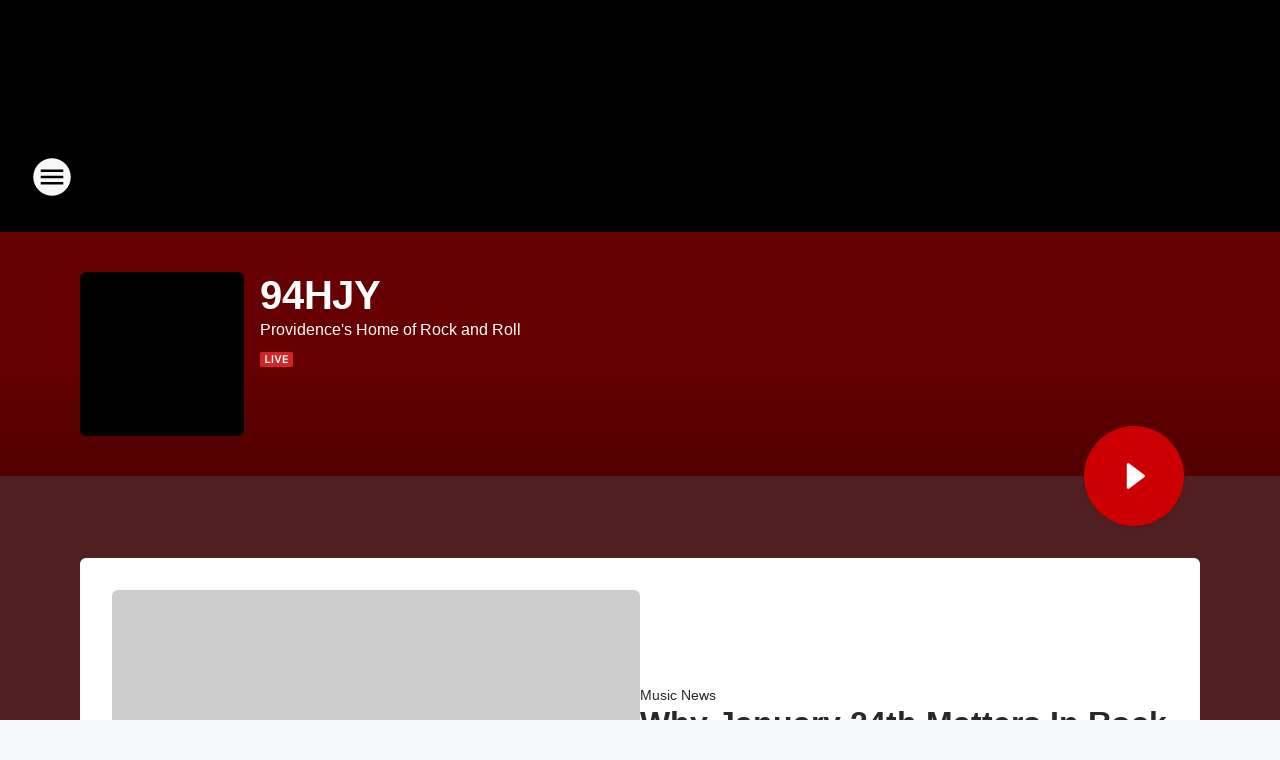

--- FILE ---
content_type: text/css
request_url: https://static.inferno.iheart.com/inferno/styles/core-components-tiles-OnairTileLoader-component.12f62d6d6ad5771d626e.css
body_size: 1516
content:
.component-station-logo{padding:.4rem 0}.component-station-logo img{height:auto;max-width:18rem;width:100%}@media screen and (min-width:1060px){.component-station-logo img{max-width:30rem}#component-site-nav .component-station-logo img{max-height:7rem;width:auto}}.component-station-logo .lazyload{visibility:hidden}.component-station-logo .lazyloaded{visibility:visible}.OnairPlayTile-module_componentOnairPlayTile_Yxkqg{padding-bottom:3.2rem}@media screen and (min-width:1060px){.OnairPlayTile-module_componentOnairPlayTile_Yxkqg{padding-bottom:5rem}}.OnairPlayTile-module_componentOnairPlayTile_Yxkqg .OnairPlayTile-module_streamStartWrapper_Or9qT{background-color:var(--gradient-start);background:linear-gradient(180deg,var(--gradient-start) 55%,var(--gradient-stop) 95%);display:grid;grid-column:1/span 3;grid-row:1;grid-template-columns:var(--grid-gutter-width) 8.8rem 1fr var(--grid-gutter-width);height:15.2rem;padding:1.6rem 0 0;position:relative}@media screen and (min-width:1060px){.OnairPlayTile-module_componentOnairPlayTile_Yxkqg .OnairPlayTile-module_streamStartWrapper_Or9qT{grid-template-columns:var(--grid-gutter-width) 16.4rem 1fr var(--grid-gutter-width);height:24.4rem;padding:4rem 0 0}}.OnairPlayTile-module_componentOnairPlayTile_Yxkqg .OnairPlayTile-module_streamStartWrapper_Or9qT .OnairPlayTile-module_streamStartThumb_hm6i6{align-items:center;background-color:var(--site-theme-background-color);border:1px solid var(--site-theme-background-color);border-radius:.6rem;display:flex;grid-column:2;height:8.8rem;justify-content:center;overflow:hidden;position:relative;width:8.8rem}@media screen and (min-width:1060px){.OnairPlayTile-module_componentOnairPlayTile_Yxkqg .OnairPlayTile-module_streamStartWrapper_Or9qT .OnairPlayTile-module_streamStartThumb_hm6i6{height:16.4rem;width:16.4rem}}.OnairPlayTile-module_componentOnairPlayTile_Yxkqg .OnairPlayTile-module_streamStartWrapper_Or9qT .OnairPlayTile-module_streamStartThumb_hm6i6 img{height:100%;max-height:6.8rem;width:auto}.OnairPlayTile-module_componentOnairPlayTile_Yxkqg .OnairPlayTile-module_streamStartWrapper_Or9qT .OnairPlayTile-module_streamStartThumb_hm6i6 a{display:block}.OnairPlayTile-module_componentOnairPlayTile_Yxkqg .OnairPlayTile-module_streamStartWrapper_Or9qT .OnairPlayTile-module_streamStartThumb_hm6i6 .lazyload{visibility:hidden}.OnairPlayTile-module_componentOnairPlayTile_Yxkqg .OnairPlayTile-module_streamStartWrapper_Or9qT .OnairPlayTile-module_streamStartThumb_hm6i6 .lazyloaded{visibility:visible}.OnairPlayTile-module_componentOnairPlayTile_Yxkqg .OnairPlayTile-module_streamStartWrapper_Or9qT .OnairPlayTile-module_streamStartThumb_hm6i6 .OnairPlayTile-module_hover-icon_Dx4i2{background-color:transparent;bottom:0;display:none;height:var(--thumbnail-height);left:0;position:absolute;right:0;top:0;width:var(--thumbnail-width);z-index:0}.OnairPlayTile-module_componentOnairPlayTile_Yxkqg .OnairPlayTile-module_streamStartWrapper_Or9qT .OnairPlayTile-module_streamStartThumb_hm6i6 .OnairPlayTile-module_hover-icon_Dx4i2 svg{height:100%;width:100%}.OnairPlayTile-module_componentOnairPlayTile_Yxkqg .OnairPlayTile-module_streamStartWrapper_Or9qT .OnairPlayTile-module_streamStartThumb_hm6i6 .OnairPlayTile-module_play-trigger_XLqj-{background:transparent;border:none;cursor:pointer;padding:0;position:relative;z-index:0}.OnairPlayTile-module_componentOnairPlayTile_Yxkqg .OnairPlayTile-module_streamStartWrapper_Or9qT .OnairPlayTile-module_streamStartThumb_hm6i6 .OnairPlayTile-module_play-trigger_XLqj- .OnairPlayTile-module_thumbnail_-SuoP img{opacity:1;transition:opacity .3s}.OnairPlayTile-module_componentOnairPlayTile_Yxkqg .OnairPlayTile-module_streamStartWrapper_Or9qT .OnairPlayTile-module_streamStartThumb_hm6i6 .OnairPlayTile-module_play-trigger_XLqj-:hover img{opacity:.3}.OnairPlayTile-module_componentOnairPlayTile_Yxkqg .OnairPlayTile-module_streamStartWrapper_Or9qT .OnairPlayTile-module_streamStartThumb_hm6i6 .OnairPlayTile-module_play-trigger_XLqj-:hover .OnairPlayTile-module_hover-icon_Dx4i2{display:block}@media screen and (min-width:1060px){.OnairPlayTile-module_componentOnairPlayTile_Yxkqg .OnairPlayTile-module_streamStartWrapper_Or9qT .OnairPlayTile-module_streamStartThumb_hm6i6 img{max-height:14.4rem}}.OnairPlayTile-module_componentOnairPlayTile_Yxkqg .OnairPlayTile-module_streamStartWrapper_Or9qT .OnairPlayTile-module_streamStartDetails_vOU86{display:flex;flex-flow:column nowrap;grid-column:3;padding:0 1.2rem;position:relative}@media screen and (min-width:1060px){.OnairPlayTile-module_componentOnairPlayTile_Yxkqg .OnairPlayTile-module_streamStartWrapper_Or9qT .OnairPlayTile-module_streamStartDetails_vOU86{padding:0 1.6rem}}.OnairPlayTile-module_componentOnairPlayTile_Yxkqg .OnairPlayTile-module_streamStartWrapper_Or9qT .OnairPlayTile-module_streamStartDetails_vOU86 a{display:flex;flex-flow:column nowrap}.OnairPlayTile-module_componentOnairPlayTile_Yxkqg .OnairPlayTile-module_streamStartWrapper_Or9qT .OnairPlayTile-module_streamStartDetails_vOU86 .OnairPlayTile-module_positioner_lTAsj,.OnairPlayTile-module_componentOnairPlayTile_Yxkqg .OnairPlayTile-module_streamStartWrapper_Or9qT .OnairPlayTile-module_streamStartDetails_vOU86 .OnairPlayTile-module_showTitle_mzyM7,.OnairPlayTile-module_componentOnairPlayTile_Yxkqg .OnairPlayTile-module_streamStartWrapper_Or9qT .OnairPlayTile-module_streamStartDetails_vOU86 h1{color:#fff}.OnairPlayTile-module_componentOnairPlayTile_Yxkqg .OnairPlayTile-module_streamStartWrapper_Or9qT .OnairPlayTile-module_streamStartDetails_vOU86 h1{font-size:1.8rem;font-weight:700;line-height:2.4rem}@media screen and (min-width:1060px){.OnairPlayTile-module_componentOnairPlayTile_Yxkqg .OnairPlayTile-module_streamStartWrapper_Or9qT .OnairPlayTile-module_streamStartDetails_vOU86 h1{font-size:4rem;line-height:4.6rem}}.OnairPlayTile-module_componentOnairPlayTile_Yxkqg .OnairPlayTile-module_streamStartWrapper_Or9qT .OnairPlayTile-module_streamStartDetails_vOU86 .OnairPlayTile-module_positioner_lTAsj,.OnairPlayTile-module_componentOnairPlayTile_Yxkqg .OnairPlayTile-module_streamStartWrapper_Or9qT .OnairPlayTile-module_streamStartDetails_vOU86 .OnairPlayTile-module_showTitle_mzyM7{font-size:1.4rem;font-weight:500;line-height:1.8rem;margin-bottom:.5rem}@media screen and (min-width:1060px){.OnairPlayTile-module_componentOnairPlayTile_Yxkqg .OnairPlayTile-module_streamStartWrapper_Or9qT .OnairPlayTile-module_streamStartDetails_vOU86 .OnairPlayTile-module_positioner_lTAsj,.OnairPlayTile-module_componentOnairPlayTile_Yxkqg .OnairPlayTile-module_streamStartWrapper_Or9qT .OnairPlayTile-module_streamStartDetails_vOU86 .OnairPlayTile-module_showTitle_mzyM7{font-size:1.6rem;line-height:2.4rem}}.OnairPlayTile-module_componentOnairPlayTile_Yxkqg .OnairPlayTile-module_streamStartWrapper_Or9qT .OnairPlayTile-module_streamStartDetails_vOU86 .svg-icon.icon-live{margin:.5rem 0}.OnairPlayTile-module_componentOnairPlayTile_Yxkqg .OnairPlayTile-module_streamStartWrapper_Or9qT .OnairPlayTile-module_streamStartDetails_vOU86 .OnairPlayTile-module_toggleBtn_dBWEQ{--icon-primary-color:#fff;align-items:center;background-color:var(--accent-color);border:transparent;border-radius:99.9rem;bottom:-3.2rem;box-shadow:0 1px 3px rgba(0,0,0,.15);cursor:pointer;display:flex;flex-direction:row;height:6.4rem;justify-content:center;margin:0;overflow:hidden;position:absolute;right:1.6rem;width:6.4rem}.OnairPlayTile-module_componentOnairPlayTile_Yxkqg .OnairPlayTile-module_streamStartWrapper_Or9qT .OnairPlayTile-module_streamStartDetails_vOU86 .OnairPlayTile-module_toggleBtn_dBWEQ .icon-arrow:active,.OnairPlayTile-module_componentOnairPlayTile_Yxkqg .OnairPlayTile-module_streamStartWrapper_Or9qT .OnairPlayTile-module_streamStartDetails_vOU86 .OnairPlayTile-module_toggleBtn_dBWEQ .icon-arrow:focus,.OnairPlayTile-module_componentOnairPlayTile_Yxkqg .OnairPlayTile-module_streamStartWrapper_Or9qT .OnairPlayTile-module_streamStartDetails_vOU86 .OnairPlayTile-module_toggleBtn_dBWEQ .icon-arrow:hover,.OnairPlayTile-module_componentOnairPlayTile_Yxkqg .OnairPlayTile-module_streamStartWrapper_Or9qT .OnairPlayTile-module_streamStartDetails_vOU86 .OnairPlayTile-module_toggleBtn_dBWEQ svg .primary-path:active,.OnairPlayTile-module_componentOnairPlayTile_Yxkqg .OnairPlayTile-module_streamStartWrapper_Or9qT .OnairPlayTile-module_streamStartDetails_vOU86 .OnairPlayTile-module_toggleBtn_dBWEQ svg .primary-path:focus,.OnairPlayTile-module_componentOnairPlayTile_Yxkqg .OnairPlayTile-module_streamStartWrapper_Or9qT .OnairPlayTile-module_streamStartDetails_vOU86 .OnairPlayTile-module_toggleBtn_dBWEQ svg .primary-path:hover,.OnairPlayTile-module_componentOnairPlayTile_Yxkqg .OnairPlayTile-module_streamStartWrapper_Or9qT .OnairPlayTile-module_streamStartDetails_vOU86 .OnairPlayTile-module_toggleBtn_dBWEQ:active,.OnairPlayTile-module_componentOnairPlayTile_Yxkqg .OnairPlayTile-module_streamStartWrapper_Or9qT .OnairPlayTile-module_streamStartDetails_vOU86 .OnairPlayTile-module_toggleBtn_dBWEQ:focus,.OnairPlayTile-module_componentOnairPlayTile_Yxkqg .OnairPlayTile-module_streamStartWrapper_Or9qT .OnairPlayTile-module_streamStartDetails_vOU86 .OnairPlayTile-module_toggleBtn_dBWEQ:hover{outline:none}.OnairPlayTile-module_componentOnairPlayTile_Yxkqg .OnairPlayTile-module_streamStartWrapper_Or9qT .OnairPlayTile-module_streamStartDetails_vOU86 .OnairPlayTile-module_toggleBtn_dBWEQ svg{border:inherit;height:6.4rem;outline:inherit;width:6.4rem}.OnairPlayTile-module_componentOnairPlayTile_Yxkqg .OnairPlayTile-module_streamStartWrapper_Or9qT .OnairPlayTile-module_streamStartDetails_vOU86 .OnairPlayTile-module_toggleBtn_dBWEQ svg circle{fill:var(--accent-color)}.OnairPlayTile-module_componentOnairPlayTile_Yxkqg .OnairPlayTile-module_streamStartWrapper_Or9qT .OnairPlayTile-module_streamStartDetails_vOU86 .OnairPlayTile-module_toggleBtn_dBWEQ .sk-wave{--sk-color:var(--icon-primary-color)}@media screen and (min-width:1060px){.OnairPlayTile-module_componentOnairPlayTile_Yxkqg .OnairPlayTile-module_streamStartWrapper_Or9qT .OnairPlayTile-module_streamStartDetails_vOU86 .OnairPlayTile-module_toggleBtn_dBWEQ{bottom:-5rem;height:10rem;width:10rem}.OnairPlayTile-module_componentOnairPlayTile_Yxkqg .OnairPlayTile-module_streamStartWrapper_Or9qT .OnairPlayTile-module_streamStartDetails_vOU86 .OnairPlayTile-module_toggleBtn_dBWEQ svg{height:10rem;width:10rem}}.OnairTile-module_componentOnairTile_v6-4T{display:grid;grid-template-columns:var(--grid-gutter-width) minmax(28.8rem,1fr);justify-self:stretch;max-width:100%;min-width:0;overflow:hidden;position:relative;width:auto}@media screen and (min-width:1060px){.OnairTile-module_componentOnairTile_v6-4T{grid-template-columns:var(--grid-gutter-width) minmax(90rem,1fr) var(--grid-gutter-width)}}.OnairTile-module_componentOnairTile_v6-4T .OnairTile-module_tileContainer_K21ec{grid-column-gap:1.6rem;-ms-overflow-style:none;display:grid;grid-column:2;grid-template-columns:minmax(22rem,1fr) minmax(22rem,1fr) min-content;max-width:100vw;overflow-x:auto;padding:1rem 0;scrollbar-color:transparent;scrollbar-width:none;width:100%}.OnairTile-module_componentOnairTile_v6-4T .OnairTile-module_tileContainer_K21ec::-webkit-scrollbar{background:transparent;display:none;width:0}.OnairTile-module_componentOnairTile_v6-4T .OnairTile-module_tileContainer_K21ec>*{align-items:center;display:flex;justify-content:flex-start;width:100%}.OnairTile-module_componentOnairTile_v6-4T .OnairTile-module_tileContainer_K21ec>*+*{border-left:.1rem solid var(--palette-grey-300);padding-left:1.6rem}.OnairTile-module_componentOnairTile_v6-4T .OnairTile-module_tileContainer_K21ec>.OnairTile-module_fullSchedule_Qvb6x{justify-content:flex-start;padding-right:1.6rem}.OnairTile-module_componentOnairTile_v6-4T .OnairTile-module_tileContainer_K21ec>.OnairTile-module_fullSchedule_Qvb6x.OnairTile-module_noBorder_p2vVF{border-left:none}@media screen and (min-width:1060px){.OnairTile-module_componentOnairTile_v6-4T .OnairTile-module_tileContainer_K21ec>.OnairTile-module_fullSchedule_Qvb6x{justify-content:flex-end;padding-right:0}}.theme-night .OnairTile-module_componentOnairTile_v6-4T .OnairTile-module_tileContainer_K21ec::-webkit-scrollbar{background-color:var(--block-theme-background-color)}.theme-night .OnairTile-module_componentOnairTile_v6-4T .OnairTile-module_tileContainer_K21ec::-webkit-scrollbar-thumb{background-color:var(--palette-grey-500)}.OnairTile-module_componentOnairTile_v6-4T a{cursor:pointer;text-decoration:none}.OnairTile-module_componentOnairTile_v6-4T .OnairTile-module_thumbContainer_Lt1HX{align-items:center;border-radius:50%;display:inline-flex;height:4rem;justify-content:center;min-width:4rem;overflow:hidden}.OnairTile-module_componentOnairTile_v6-4T .OnairTile-module_thumbContainer_Lt1HX a{height:100%;width:100%}.OnairTile-module_componentOnairTile_v6-4T .OnairTile-module_thumbContainer_Lt1HX img{height:100%;object-fit:cover;width:100%}.OnairTile-module_componentOnairTile_v6-4T figcaption{color:var(--site-theme-foreground-color);display:inline-block;font-size:1.4rem;font-weight:700;overflow:hidden;padding-left:.8rem;text-overflow:ellipsis;white-space:nowrap;width:100%}.OnairTile-module_componentOnairTile_v6-4T figcaption .OnairTile-module_eyebrowLike_TS0w2{margin-right:.5rem;white-space:nowrap}.OnairTile-module_componentOnairTile_v6-4T figcaption time{font-weight:400;padding-right:.8rem;white-space:nowrap}.OnairTile-module_componentOnairTile_v6-4T figcaption .OnairTile-module_showTitle_BXQnx{display:inline-block;display:block;margin-top:.2rem;overflow:hidden;text-overflow:ellipsis;white-space:nowrap;width:100%}
/*# sourceMappingURL=core-components-tiles-OnairTileLoader-component.12f62d6d6ad5771d626e.css.map*/